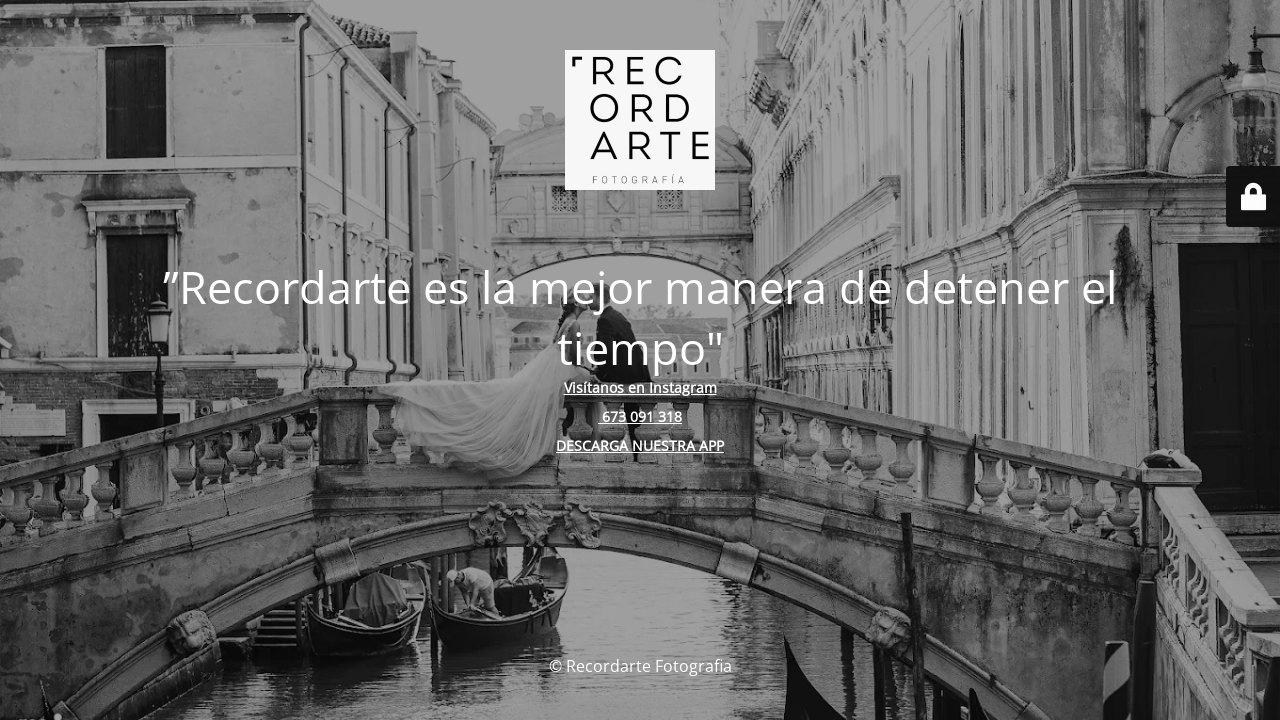

--- FILE ---
content_type: text/html; charset=UTF-8
request_url: https://recordartefotografia.com/galeria/lucas/
body_size: 1959
content:
<!DOCTYPE html>
<html lang="es">
<head>
	<meta charset="UTF-8" />
	<title>Recordarte Fotografia | Estudio Fotográfico en Santomera</title>	<link rel="icon" href="https://recordartefotografia.com/wp-content/uploads/2020/05/circulo-recordarte-fotografia-2.png" sizes="32x32" />
<link rel="icon" href="https://recordartefotografia.com/wp-content/uploads/2020/05/circulo-recordarte-fotografia-2.png" sizes="192x192" />
<link rel="apple-touch-icon" href="https://recordartefotografia.com/wp-content/uploads/2020/05/circulo-recordarte-fotografia-2.png" />
<meta name="msapplication-TileImage" content="https://recordartefotografia.com/wp-content/uploads/2020/05/circulo-recordarte-fotografia-2.png" />
	<meta name="viewport" content="width=device-width, maximum-scale=1, initial-scale=1, minimum-scale=1">
	<meta name="description" content="Estudio fotográfico Profesional"/>
	<meta http-equiv="X-UA-Compatible" content="" />
	<meta property="og:site_name" content="Recordarte Fotografia - Estudio fotográfico Profesional"/>
	<meta property="og:title" content="Recordarte Fotografia | Estudio Fotográfico en Santomera"/>
	<meta property="og:type" content="Maintenance"/>
	<meta property="og:url" content="https://recordartefotografia.com"/>
	<meta property="og:description" content="Visítanos en Instagram
 673 091 318
DESCARGA NUESTRA APP"/>
				<meta property="og:image" content="https://recordartefotografia.com/wp-content/uploads/2025/10/cropped-logo-recordarte-2025-300.jpeg" />
			<meta property="og:image:url" content="https://recordartefotografia.com/wp-content/uploads/2025/10/cropped-logo-recordarte-2025-300.jpeg"/>
			<meta property="og:image:secure_url" content="https://recordartefotografia.com/wp-content/uploads/2025/10/cropped-logo-recordarte-2025-300.jpeg"/>
			<meta property="og:image:type" content="jpeg"/>
			<link rel="profile" href="http://gmpg.org/xfn/11" />
	<link rel="pingback" href="https://recordartefotografia.com/xmlrpc.php" />
	<link rel='stylesheet' id='mtnc-style-css' href='https://recordartefotografia.com/wp-content/plugins/maintenance/load/css/style.css?ver=1755709529' media='all' />
<link rel='stylesheet' id='mtnc-fonts-css' href='https://recordartefotografia.com/wp-content/plugins/maintenance/load/css/fonts.css?ver=1755709529' media='all' />
<style type="text/css">body {background-color: #111111}.preloader {background-color: #111111}body {font-family: Open Sans; }.site-title, .preloader i, .login-form, .login-form a.lost-pass, .btn-open-login-form, .site-content, .user-content-wrapper, .user-content, footer, .maintenance a{color: #ffffff;} a.close-user-content, #mailchimp-box form input[type="submit"], .login-form input#submit.button  {border-color:#ffffff} input[type="submit"]:hover{background-color:#ffffff} input:-webkit-autofill, input:-webkit-autofill:focus{-webkit-text-fill-color:#ffffff} body &gt; .login-form-container{background-color:#111111}.btn-open-login-form{background-color:#111111}input:-webkit-autofill, input:-webkit-autofill:focus{-webkit-box-shadow:0 0 0 50px #111111 inset}input[type='submit']:hover{color:#111111} #custom-subscribe #submit-subscribe:before{background-color:#111111} </style>    
    <!--[if IE]><script type="text/javascript" src="https://recordartefotografia.com/wp-content/plugins/maintenance/load/js/jquery.backstretch.min.js"></script><![endif]--><link rel="stylesheet" href="https://fonts.bunny.net/css?family=Open%20Sans:300,300italic,regular,italic,600,600italic,700,700italic,800,800italic:300"></head>

<body class="maintenance ">

<div class="main-container">
	<div class="preloader"><i class="fi-widget" aria-hidden="true"></i></div>	<div id="wrapper">
		<div class="center logotype">
			<header>
				        <div class="logo-box" rel="home">
            <img src="https://recordartefotografia.com/wp-content/uploads/2025/10/cropped-logo-recordarte-2025-300.jpeg" srcset="https://recordartefotografia.com/wp-content/uploads/2025/10/cropped-logo-recordarte-2025-300.jpeg 2x" width="150"  alt="logo">
        </div>
    			</header>
		</div>
		<div id="content" class="site-content">
			<div class="center">
                <h2 class="heading font-center" style="font-weight:300;font-style:normal">”Recordarte es la mejor manera de detener el tiempo"</h2><div class="description" style="font-weight:300;font-style:normal"><p style="text-align: center"><strong><a href="https://www.instagram.com/recordartefotografia/?hl=es" target="_blank">Visítanos en Instagram</a></strong></p>
<p style="text-align: center"><strong><a href="tel:673091318"> 673 091 318</a></strong></p>
<p style="text-align: center"><a href="https://www.ordenygestion.com/app/recordarte" target="_blank"><strong>DESCARGA NUESTRA APP</strong></a></p>
</div>			</div>
		</div>
	</div> <!-- end wrapper -->
	<footer>
		<div class="center">
			<div style="font-weight:300;font-style:normal">© Recordarte Fotografia</div>		</div>
	</footer>
					<picture class="bg-img">
						<img class="skip-lazy" src="https://recordartefotografia.com/wp-content/uploads/2025/10/2022-09-26.webp">
		</picture>
	</div>

	<div class="login-form-container">
		<input type="hidden" id="mtnc_login_check" name="mtnc_login_check" value="8a6cc25f52" /><input type="hidden" name="_wp_http_referer" value="/galeria/lucas/" /><form id="login-form" class="login-form" method="post"><label>User Login</label><span class="login-error"></span><span class="licon user-icon"><input type="text" name="log" id="log" value="" size="20" class="input username" placeholder="Nombre de usuario" /></span><span class="picon pass-icon"><input type="password" name="pwd" id="login_password" value="" size="20" class="input password" placeholder="Contraseña" /></span><a class="lost-pass" href="https://recordartefotografia.com/wp-login.php?action=lostpassword">Lost Password</a><input type="submit" class="button" name="submit" id="submit" value="Login" /><input type="hidden" name="is_custom_login" value="1" /><input type="hidden" id="mtnc_login_check" name="mtnc_login_check" value="8a6cc25f52" /><input type="hidden" name="_wp_http_referer" value="/galeria/lucas/" /></form>		    <div id="btn-open-login-form" class="btn-open-login-form">
        <i class="fi-lock"></i>

    </div>
    <div id="btn-sound" class="btn-open-login-form sound">
        <i id="value_botton" class="fa fa-volume-off" aria-hidden="true"></i>
    </div>
    	</div>
<!--[if lte IE 10]>
<script src="https://recordartefotografia.com/wp-includes/js/jquery/jquery.min.js?ver=1" id="jquery_ie-js"></script>
<![endif]-->
<!--[if !IE]><!--><script src="https://recordartefotografia.com/wp-includes/js/jquery/jquery.min.js?ver=3.7.1" id="jquery-core-js"></script>
<script src="https://recordartefotografia.com/wp-includes/js/jquery/jquery-migrate.min.js?ver=3.4.1" id="jquery-migrate-js"></script>
<!--<![endif]--><script id="_frontend-js-extra">
var mtnc_front_options = {"body_bg":"https:\/\/recordartefotografia.com\/wp-content\/uploads\/2025\/10\/2022-09-26.webp","gallery_array":[],"blur_intensity":"5","font_link":["Open Sans:300,300italic,regular,italic,600,600italic,700,700italic,800,800italic:300"]};
</script>
<script src="https://recordartefotografia.com/wp-content/plugins/maintenance/load/js/jquery.frontend.js?ver=1755709529" id="_frontend-js"></script>

</body>
</html>
